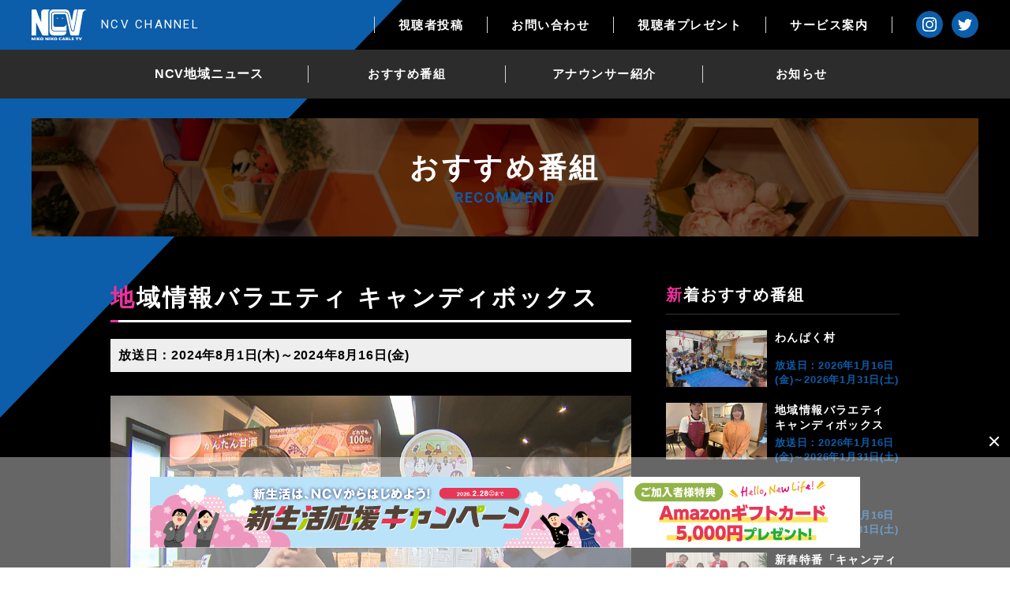

--- FILE ---
content_type: text/html; charset=UTF-8
request_url: https://ch-y.ncv.co.jp/recommend/21913/
body_size: 14230
content:
<!DOCTYPE html>
<html lang="ja">
<head>
<meta charset="UTF-8">
<meta http-equiv="X-UA-Compatible" content="IE=edge">
<meta name='robots' content='index, follow, max-image-preview:large, max-snippet:-1, max-video-preview:-1' />

	<!-- This site is optimized with the Yoast SEO plugin v26.1.1 - https://yoast.com/wordpress/plugins/seo/ -->
	<title>地域情報バラエティ キャンディボックス - NCVチャンネル ｜ ネットでニュースや地域情報｜ニューメディア米沢センター</title>
	<link rel="canonical" href="https://ch-y.ncv.co.jp/recommend/21913/" />
	<meta property="og:locale" content="ja_JP" />
	<meta property="og:type" content="article" />
	<meta property="og:title" content="地域情報バラエティ キャンディボックス - NCVチャンネル ｜ ネットでニュースや地域情報｜ニューメディア米沢センター" />
	<meta property="og:description" content="『イチ推し ＃気になるお店行ってみた』 今回は、米沢市城西にある「昭和本樽仕込み館」さんに設置している「オリジナルガチャ」をご紹介！ おたまやオリジナルキャラクターのキーホルダーや..." />
	<meta property="og:url" content="https://ch-y.ncv.co.jp/recommend/21913/" />
	<meta property="og:site_name" content="NCVチャンネル ｜ ネットでニュースや地域情報｜ニューメディア米沢センター" />
	<meta property="article:modified_time" content="2024-08-15T05:36:37+00:00" />
	<meta property="og:image" content="https://ch-y.ncv.co.jp/wp/wp-content/uploads/2024/07/b0b4402be9bd29e048f3127ce2a27e99.jpg" />
	<meta property="og:image:width" content="1920" />
	<meta property="og:image:height" content="1080" />
	<meta property="og:image:type" content="image/jpeg" />
	<meta name="twitter:card" content="summary_large_image" />
	<meta name="twitter:site" content="@ncv_yonezawa" />
	<meta name="twitter:label1" content="推定読み取り時間" />
	<meta name="twitter:data1" content="3分" />
	<script type="application/ld+json" class="yoast-schema-graph">{"@context":"https://schema.org","@graph":[{"@type":"WebPage","@id":"https://ch-y.ncv.co.jp/recommend/21913/","url":"https://ch-y.ncv.co.jp/recommend/21913/","name":"地域情報バラエティ キャンディボックス - NCVチャンネル ｜ ネットでニュースや地域情報｜ニューメディア米沢センター","isPartOf":{"@id":"https://ch-y.ncv.co.jp/#website"},"primaryImageOfPage":{"@id":"https://ch-y.ncv.co.jp/recommend/21913/#primaryimage"},"image":{"@id":"https://ch-y.ncv.co.jp/recommend/21913/#primaryimage"},"thumbnailUrl":"https://ch-y.ncv.co.jp/wp/wp-content/uploads/2024/07/b0b4402be9bd29e048f3127ce2a27e99.jpg","datePublished":"2024-07-31T01:33:30+00:00","dateModified":"2024-08-15T05:36:37+00:00","breadcrumb":{"@id":"https://ch-y.ncv.co.jp/recommend/21913/#breadcrumb"},"inLanguage":"ja","potentialAction":[{"@type":"ReadAction","target":["https://ch-y.ncv.co.jp/recommend/21913/"]}]},{"@type":"ImageObject","inLanguage":"ja","@id":"https://ch-y.ncv.co.jp/recommend/21913/#primaryimage","url":"https://ch-y.ncv.co.jp/wp/wp-content/uploads/2024/07/b0b4402be9bd29e048f3127ce2a27e99.jpg","contentUrl":"https://ch-y.ncv.co.jp/wp/wp-content/uploads/2024/07/b0b4402be9bd29e048f3127ce2a27e99.jpg","width":1920,"height":1080},{"@type":"BreadcrumbList","@id":"https://ch-y.ncv.co.jp/recommend/21913/#breadcrumb","itemListElement":[{"@type":"ListItem","position":1,"name":"ホーム","item":"https://ch-y.ncv.co.jp/"},{"@type":"ListItem","position":2,"name":"おすすめ番組","item":"https://ch-y.ncv.co.jp/recommend/"},{"@type":"ListItem","position":3,"name":"地域情報バラエティ キャンディボックス"}]},{"@type":"WebSite","@id":"https://ch-y.ncv.co.jp/#website","url":"https://ch-y.ncv.co.jp/","name":"NCVチャンネル ｜ ネットでニュースや地域情報｜ニューメディア米沢センター","description":"NCVコミュニティチャンネル","publisher":{"@id":"https://ch-y.ncv.co.jp/#organization"},"potentialAction":[{"@type":"SearchAction","target":{"@type":"EntryPoint","urlTemplate":"https://ch-y.ncv.co.jp/?s={search_term_string}"},"query-input":{"@type":"PropertyValueSpecification","valueRequired":true,"valueName":"search_term_string"}}],"inLanguage":"ja"},{"@type":"Organization","@id":"https://ch-y.ncv.co.jp/#organization","name":"NCVチャンネル ｜ ネットでニュースや地域情報｜ニューメディア米沢センター","url":"https://ch-y.ncv.co.jp/","logo":{"@type":"ImageObject","inLanguage":"ja","@id":"https://ch-y.ncv.co.jp/#/schema/logo/image/","url":"https://ch-y.ncv.co.jp/wp/wp-content/uploads/2021/04/ogp.jpg","contentUrl":"https://ch-y.ncv.co.jp/wp/wp-content/uploads/2021/04/ogp.jpg","width":1200,"height":630,"caption":"NCVチャンネル ｜ ネットでニュースや地域情報｜ニューメディア米沢センター"},"image":{"@id":"https://ch-y.ncv.co.jp/#/schema/logo/image/"},"sameAs":["https://x.com/ncv_yonezawa","https://www.instagram.com/ncv_yonezawa/?hl=ja"]}]}</script>
	<!-- / Yoast SEO plugin. -->


<link rel="alternate" title="oEmbed (JSON)" type="application/json+oembed" href="https://ch-y.ncv.co.jp/wp-json/oembed/1.0/embed?url=https%3A%2F%2Fch-y.ncv.co.jp%2Frecommend%2F21913%2F" />
<link rel="alternate" title="oEmbed (XML)" type="text/xml+oembed" href="https://ch-y.ncv.co.jp/wp-json/oembed/1.0/embed?url=https%3A%2F%2Fch-y.ncv.co.jp%2Frecommend%2F21913%2F&#038;format=xml" />
<style id='wp-img-auto-sizes-contain-inline-css' type='text/css'>
img:is([sizes=auto i],[sizes^="auto," i]){contain-intrinsic-size:3000px 1500px}
/*# sourceURL=wp-img-auto-sizes-contain-inline-css */
</style>
<style id='wp-emoji-styles-inline-css' type='text/css'>

	img.wp-smiley, img.emoji {
		display: inline !important;
		border: none !important;
		box-shadow: none !important;
		height: 1em !important;
		width: 1em !important;
		margin: 0 0.07em !important;
		vertical-align: -0.1em !important;
		background: none !important;
		padding: 0 !important;
	}
/*# sourceURL=wp-emoji-styles-inline-css */
</style>
<style id='wp-block-library-inline-css' type='text/css'>
:root{--wp-block-synced-color:#7a00df;--wp-block-synced-color--rgb:122,0,223;--wp-bound-block-color:var(--wp-block-synced-color);--wp-editor-canvas-background:#ddd;--wp-admin-theme-color:#007cba;--wp-admin-theme-color--rgb:0,124,186;--wp-admin-theme-color-darker-10:#006ba1;--wp-admin-theme-color-darker-10--rgb:0,107,160.5;--wp-admin-theme-color-darker-20:#005a87;--wp-admin-theme-color-darker-20--rgb:0,90,135;--wp-admin-border-width-focus:2px}@media (min-resolution:192dpi){:root{--wp-admin-border-width-focus:1.5px}}.wp-element-button{cursor:pointer}:root .has-very-light-gray-background-color{background-color:#eee}:root .has-very-dark-gray-background-color{background-color:#313131}:root .has-very-light-gray-color{color:#eee}:root .has-very-dark-gray-color{color:#313131}:root .has-vivid-green-cyan-to-vivid-cyan-blue-gradient-background{background:linear-gradient(135deg,#00d084,#0693e3)}:root .has-purple-crush-gradient-background{background:linear-gradient(135deg,#34e2e4,#4721fb 50%,#ab1dfe)}:root .has-hazy-dawn-gradient-background{background:linear-gradient(135deg,#faaca8,#dad0ec)}:root .has-subdued-olive-gradient-background{background:linear-gradient(135deg,#fafae1,#67a671)}:root .has-atomic-cream-gradient-background{background:linear-gradient(135deg,#fdd79a,#004a59)}:root .has-nightshade-gradient-background{background:linear-gradient(135deg,#330968,#31cdcf)}:root .has-midnight-gradient-background{background:linear-gradient(135deg,#020381,#2874fc)}:root{--wp--preset--font-size--normal:16px;--wp--preset--font-size--huge:42px}.has-regular-font-size{font-size:1em}.has-larger-font-size{font-size:2.625em}.has-normal-font-size{font-size:var(--wp--preset--font-size--normal)}.has-huge-font-size{font-size:var(--wp--preset--font-size--huge)}:root .has-text-align-center{text-align:center}:root .has-text-align-left{text-align:left}:root .has-text-align-right{text-align:right}.has-fit-text{white-space:nowrap!important}#end-resizable-editor-section{display:none}.aligncenter{clear:both}.items-justified-left{justify-content:flex-start}.items-justified-center{justify-content:center}.items-justified-right{justify-content:flex-end}.items-justified-space-between{justify-content:space-between}.screen-reader-text{word-wrap:normal!important;border:0;clip-path:inset(50%);height:1px;margin:-1px;overflow:hidden;padding:0;position:absolute;width:1px}.screen-reader-text:focus{background-color:#ddd;clip-path:none;color:#444;display:block;font-size:1em;height:auto;left:5px;line-height:normal;padding:15px 23px 14px;text-decoration:none;top:5px;width:auto;z-index:100000}html :where(.has-border-color){border-style:solid}html :where([style*=border-top-color]){border-top-style:solid}html :where([style*=border-right-color]){border-right-style:solid}html :where([style*=border-bottom-color]){border-bottom-style:solid}html :where([style*=border-left-color]){border-left-style:solid}html :where([style*=border-width]){border-style:solid}html :where([style*=border-top-width]){border-top-style:solid}html :where([style*=border-right-width]){border-right-style:solid}html :where([style*=border-bottom-width]){border-bottom-style:solid}html :where([style*=border-left-width]){border-left-style:solid}html :where(img[class*=wp-image-]){height:auto;max-width:100%}:where(figure){margin:0 0 1em}html :where(.is-position-sticky){--wp-admin--admin-bar--position-offset:var(--wp-admin--admin-bar--height,0px)}@media screen and (max-width:600px){html :where(.is-position-sticky){--wp-admin--admin-bar--position-offset:0px}}

/*# sourceURL=wp-block-library-inline-css */
</style><style id='global-styles-inline-css' type='text/css'>
:root{--wp--preset--aspect-ratio--square: 1;--wp--preset--aspect-ratio--4-3: 4/3;--wp--preset--aspect-ratio--3-4: 3/4;--wp--preset--aspect-ratio--3-2: 3/2;--wp--preset--aspect-ratio--2-3: 2/3;--wp--preset--aspect-ratio--16-9: 16/9;--wp--preset--aspect-ratio--9-16: 9/16;--wp--preset--color--black: #000000;--wp--preset--color--cyan-bluish-gray: #abb8c3;--wp--preset--color--white: #ffffff;--wp--preset--color--pale-pink: #f78da7;--wp--preset--color--vivid-red: #cf2e2e;--wp--preset--color--luminous-vivid-orange: #ff6900;--wp--preset--color--luminous-vivid-amber: #fcb900;--wp--preset--color--light-green-cyan: #7bdcb5;--wp--preset--color--vivid-green-cyan: #00d084;--wp--preset--color--pale-cyan-blue: #8ed1fc;--wp--preset--color--vivid-cyan-blue: #0693e3;--wp--preset--color--vivid-purple: #9b51e0;--wp--preset--gradient--vivid-cyan-blue-to-vivid-purple: linear-gradient(135deg,rgb(6,147,227) 0%,rgb(155,81,224) 100%);--wp--preset--gradient--light-green-cyan-to-vivid-green-cyan: linear-gradient(135deg,rgb(122,220,180) 0%,rgb(0,208,130) 100%);--wp--preset--gradient--luminous-vivid-amber-to-luminous-vivid-orange: linear-gradient(135deg,rgb(252,185,0) 0%,rgb(255,105,0) 100%);--wp--preset--gradient--luminous-vivid-orange-to-vivid-red: linear-gradient(135deg,rgb(255,105,0) 0%,rgb(207,46,46) 100%);--wp--preset--gradient--very-light-gray-to-cyan-bluish-gray: linear-gradient(135deg,rgb(238,238,238) 0%,rgb(169,184,195) 100%);--wp--preset--gradient--cool-to-warm-spectrum: linear-gradient(135deg,rgb(74,234,220) 0%,rgb(151,120,209) 20%,rgb(207,42,186) 40%,rgb(238,44,130) 60%,rgb(251,105,98) 80%,rgb(254,248,76) 100%);--wp--preset--gradient--blush-light-purple: linear-gradient(135deg,rgb(255,206,236) 0%,rgb(152,150,240) 100%);--wp--preset--gradient--blush-bordeaux: linear-gradient(135deg,rgb(254,205,165) 0%,rgb(254,45,45) 50%,rgb(107,0,62) 100%);--wp--preset--gradient--luminous-dusk: linear-gradient(135deg,rgb(255,203,112) 0%,rgb(199,81,192) 50%,rgb(65,88,208) 100%);--wp--preset--gradient--pale-ocean: linear-gradient(135deg,rgb(255,245,203) 0%,rgb(182,227,212) 50%,rgb(51,167,181) 100%);--wp--preset--gradient--electric-grass: linear-gradient(135deg,rgb(202,248,128) 0%,rgb(113,206,126) 100%);--wp--preset--gradient--midnight: linear-gradient(135deg,rgb(2,3,129) 0%,rgb(40,116,252) 100%);--wp--preset--font-size--small: 13px;--wp--preset--font-size--medium: 20px;--wp--preset--font-size--large: 36px;--wp--preset--font-size--x-large: 42px;--wp--preset--spacing--20: 0.44rem;--wp--preset--spacing--30: 0.67rem;--wp--preset--spacing--40: 1rem;--wp--preset--spacing--50: 1.5rem;--wp--preset--spacing--60: 2.25rem;--wp--preset--spacing--70: 3.38rem;--wp--preset--spacing--80: 5.06rem;--wp--preset--shadow--natural: 6px 6px 9px rgba(0, 0, 0, 0.2);--wp--preset--shadow--deep: 12px 12px 50px rgba(0, 0, 0, 0.4);--wp--preset--shadow--sharp: 6px 6px 0px rgba(0, 0, 0, 0.2);--wp--preset--shadow--outlined: 6px 6px 0px -3px rgb(255, 255, 255), 6px 6px rgb(0, 0, 0);--wp--preset--shadow--crisp: 6px 6px 0px rgb(0, 0, 0);}:where(.is-layout-flex){gap: 0.5em;}:where(.is-layout-grid){gap: 0.5em;}body .is-layout-flex{display: flex;}.is-layout-flex{flex-wrap: wrap;align-items: center;}.is-layout-flex > :is(*, div){margin: 0;}body .is-layout-grid{display: grid;}.is-layout-grid > :is(*, div){margin: 0;}:where(.wp-block-columns.is-layout-flex){gap: 2em;}:where(.wp-block-columns.is-layout-grid){gap: 2em;}:where(.wp-block-post-template.is-layout-flex){gap: 1.25em;}:where(.wp-block-post-template.is-layout-grid){gap: 1.25em;}.has-black-color{color: var(--wp--preset--color--black) !important;}.has-cyan-bluish-gray-color{color: var(--wp--preset--color--cyan-bluish-gray) !important;}.has-white-color{color: var(--wp--preset--color--white) !important;}.has-pale-pink-color{color: var(--wp--preset--color--pale-pink) !important;}.has-vivid-red-color{color: var(--wp--preset--color--vivid-red) !important;}.has-luminous-vivid-orange-color{color: var(--wp--preset--color--luminous-vivid-orange) !important;}.has-luminous-vivid-amber-color{color: var(--wp--preset--color--luminous-vivid-amber) !important;}.has-light-green-cyan-color{color: var(--wp--preset--color--light-green-cyan) !important;}.has-vivid-green-cyan-color{color: var(--wp--preset--color--vivid-green-cyan) !important;}.has-pale-cyan-blue-color{color: var(--wp--preset--color--pale-cyan-blue) !important;}.has-vivid-cyan-blue-color{color: var(--wp--preset--color--vivid-cyan-blue) !important;}.has-vivid-purple-color{color: var(--wp--preset--color--vivid-purple) !important;}.has-black-background-color{background-color: var(--wp--preset--color--black) !important;}.has-cyan-bluish-gray-background-color{background-color: var(--wp--preset--color--cyan-bluish-gray) !important;}.has-white-background-color{background-color: var(--wp--preset--color--white) !important;}.has-pale-pink-background-color{background-color: var(--wp--preset--color--pale-pink) !important;}.has-vivid-red-background-color{background-color: var(--wp--preset--color--vivid-red) !important;}.has-luminous-vivid-orange-background-color{background-color: var(--wp--preset--color--luminous-vivid-orange) !important;}.has-luminous-vivid-amber-background-color{background-color: var(--wp--preset--color--luminous-vivid-amber) !important;}.has-light-green-cyan-background-color{background-color: var(--wp--preset--color--light-green-cyan) !important;}.has-vivid-green-cyan-background-color{background-color: var(--wp--preset--color--vivid-green-cyan) !important;}.has-pale-cyan-blue-background-color{background-color: var(--wp--preset--color--pale-cyan-blue) !important;}.has-vivid-cyan-blue-background-color{background-color: var(--wp--preset--color--vivid-cyan-blue) !important;}.has-vivid-purple-background-color{background-color: var(--wp--preset--color--vivid-purple) !important;}.has-black-border-color{border-color: var(--wp--preset--color--black) !important;}.has-cyan-bluish-gray-border-color{border-color: var(--wp--preset--color--cyan-bluish-gray) !important;}.has-white-border-color{border-color: var(--wp--preset--color--white) !important;}.has-pale-pink-border-color{border-color: var(--wp--preset--color--pale-pink) !important;}.has-vivid-red-border-color{border-color: var(--wp--preset--color--vivid-red) !important;}.has-luminous-vivid-orange-border-color{border-color: var(--wp--preset--color--luminous-vivid-orange) !important;}.has-luminous-vivid-amber-border-color{border-color: var(--wp--preset--color--luminous-vivid-amber) !important;}.has-light-green-cyan-border-color{border-color: var(--wp--preset--color--light-green-cyan) !important;}.has-vivid-green-cyan-border-color{border-color: var(--wp--preset--color--vivid-green-cyan) !important;}.has-pale-cyan-blue-border-color{border-color: var(--wp--preset--color--pale-cyan-blue) !important;}.has-vivid-cyan-blue-border-color{border-color: var(--wp--preset--color--vivid-cyan-blue) !important;}.has-vivid-purple-border-color{border-color: var(--wp--preset--color--vivid-purple) !important;}.has-vivid-cyan-blue-to-vivid-purple-gradient-background{background: var(--wp--preset--gradient--vivid-cyan-blue-to-vivid-purple) !important;}.has-light-green-cyan-to-vivid-green-cyan-gradient-background{background: var(--wp--preset--gradient--light-green-cyan-to-vivid-green-cyan) !important;}.has-luminous-vivid-amber-to-luminous-vivid-orange-gradient-background{background: var(--wp--preset--gradient--luminous-vivid-amber-to-luminous-vivid-orange) !important;}.has-luminous-vivid-orange-to-vivid-red-gradient-background{background: var(--wp--preset--gradient--luminous-vivid-orange-to-vivid-red) !important;}.has-very-light-gray-to-cyan-bluish-gray-gradient-background{background: var(--wp--preset--gradient--very-light-gray-to-cyan-bluish-gray) !important;}.has-cool-to-warm-spectrum-gradient-background{background: var(--wp--preset--gradient--cool-to-warm-spectrum) !important;}.has-blush-light-purple-gradient-background{background: var(--wp--preset--gradient--blush-light-purple) !important;}.has-blush-bordeaux-gradient-background{background: var(--wp--preset--gradient--blush-bordeaux) !important;}.has-luminous-dusk-gradient-background{background: var(--wp--preset--gradient--luminous-dusk) !important;}.has-pale-ocean-gradient-background{background: var(--wp--preset--gradient--pale-ocean) !important;}.has-electric-grass-gradient-background{background: var(--wp--preset--gradient--electric-grass) !important;}.has-midnight-gradient-background{background: var(--wp--preset--gradient--midnight) !important;}.has-small-font-size{font-size: var(--wp--preset--font-size--small) !important;}.has-medium-font-size{font-size: var(--wp--preset--font-size--medium) !important;}.has-large-font-size{font-size: var(--wp--preset--font-size--large) !important;}.has-x-large-font-size{font-size: var(--wp--preset--font-size--x-large) !important;}
/*# sourceURL=global-styles-inline-css */
</style>

<style id='classic-theme-styles-inline-css' type='text/css'>
.wp-block-button__link{background-color:#32373c;border-radius:9999px;box-shadow:none;color:#fff;font-size:1.125em;padding:calc(.667em + 2px) calc(1.333em + 2px);text-decoration:none}.wp-block-file__button{background:#32373c;color:#fff}.wp-block-accordion-heading{margin:0}.wp-block-accordion-heading__toggle{background-color:inherit!important;color:inherit!important}.wp-block-accordion-heading__toggle:not(:focus-visible){outline:none}.wp-block-accordion-heading__toggle:focus,.wp-block-accordion-heading__toggle:hover{background-color:inherit!important;border:none;box-shadow:none;color:inherit;padding:var(--wp--preset--spacing--20,1em) 0;text-decoration:none}.wp-block-accordion-heading__toggle:focus-visible{outline:auto;outline-offset:0}
/*# sourceURL=https://ch-y.ncv.co.jp/wp/wp-content/plugins/gutenberg/build/styles/block-library/classic.css */
</style>
<link rel='stylesheet' id='contact-form-7-css' href='https://ch-y.ncv.co.jp/wp/wp-content/plugins/contact-form-7/includes/css/styles.css?ver=6.1.2' type='text/css' media='all' />
<link rel='stylesheet' id='theme-normalize-css' href='https://ch-y.ncv.co.jp/wp/wp-content/themes/channel_ncv/assets/css/sanitize.css?ver=6.9' type='text/css' media='all' />
<link rel='stylesheet' id='theme-common-css' href='https://ch-y.ncv.co.jp/wp/wp-content/themes/channel_ncv/assets/css/common.css?ver=6.9' type='text/css' media='all' />
<link rel='stylesheet' id='theme-css' href='https://ch-y.ncv.co.jp/wp/wp-content/themes/channel_ncv/style.css?ver=6.9' type='text/css' media='all' />
<link rel='stylesheet' id='slick-css' href='https://ch-y.ncv.co.jp/wp/wp-content/themes/channel_ncv/assets/scripts/slick/slick.css?ver=6.9' type='text/css' media='all' />
<link rel='stylesheet' id='slick-theme-css' href='https://ch-y.ncv.co.jp/wp/wp-content/themes/channel_ncv/assets/scripts/slick/slick-theme.css?ver=6.9' type='text/css' media='all' />
<link rel='stylesheet' id='iziModal-css' href='https://ch-y.ncv.co.jp/wp/wp-content/themes/channel_ncv/assets/scripts/iziModal/iziModal.css?ver=6.9' type='text/css' media='all' />
<link rel='stylesheet' id='entry-style-css' href='https://ch-y.ncv.co.jp/wp/wp-content/themes/channel_ncv/assets/css/entry.css?ver=6.9' type='text/css' media='all' />
<script type="text/javascript" src="https://ch-y.ncv.co.jp/wp/wp-includes/js/jquery/jquery.min.js?ver=3.7.1" id="jquery-core-js"></script>
<script type="text/javascript" src="https://ch-y.ncv.co.jp/wp/wp-includes/js/jquery/jquery-migrate.min.js?ver=3.4.1" id="jquery-migrate-js"></script>
<link rel="https://api.w.org/" href="https://ch-y.ncv.co.jp/wp-json/" /><link rel="alternate" title="JSON" type="application/json" href="https://ch-y.ncv.co.jp/wp-json/wp/v2/recommend/21913" /><link rel="EditURI" type="application/rsd+xml" title="RSD" href="https://ch-y.ncv.co.jp/wp/xmlrpc.php?rsd" />
<meta name="generator" content="WordPress 6.9" />
<link rel='shortlink' href='https://ch-y.ncv.co.jp/?p=21913' />
<link rel="icon" href="https://ch-y.ncv.co.jp/wp/wp-content/uploads/2021/04/cropped-favicon-32x32.png" sizes="32x32" />
<link rel="icon" href="https://ch-y.ncv.co.jp/wp/wp-content/uploads/2021/04/cropped-favicon-192x192.png" sizes="192x192" />
<link rel="apple-touch-icon" href="https://ch-y.ncv.co.jp/wp/wp-content/uploads/2021/04/cropped-favicon-180x180.png" />
<meta name="msapplication-TileImage" content="https://ch-y.ncv.co.jp/wp/wp-content/uploads/2021/04/cropped-favicon-270x270.png" />
<script>
(function($){
var pcView = 1000,
    spView = 480,
    useIPhone  = navigator.userAgent.indexOf('iPhone') > 0,
    useIPod    = navigator.userAgent.indexOf('iPod') > 0,
    useAndroid = navigator.userAgent.indexOf('Android') > 0,
    isMobile   = navigator.userAgent.indexOf('Mobile') > 0,
    view       = (useIPhone || useIPod || (useAndroid && isMobile)) ? spView : pcView;

$('meta[name="viewport"]').remove();
$('head')
  .prepend('<meta name="viewport" content="width=' + view + '">')
  .append('<style>@-ms-viewport { width: device-width; } /* windows pc (IE) - DO NOT FIX */@media screen and (max-width: ' + pcView + 'px) {@-ms-viewport { width: ' + pcView + 'px; } /* for windows tablet */}@media screen and (max-width: ' + spView + 'px) {@-ms-viewport { width: ' + pcView + 'px; } /* for windows phone */}</style>');
})(jQuery);
</script>
<link rel="preconnect" href="https://fonts.gstatic.com">
<link href="https://fonts.googleapis.com/css2?family=Roboto:ital,wght@0,400;0,500;0,700;1,400;1,500;1,700&display=swap" rel="stylesheet">
<!-- Google Tag Manager -->
<script>(function(w,d,s,l,i){w[l]=w[l]||[];w[l].push({'gtm.start':
new Date().getTime(),event:'gtm.js'});var f=d.getElementsByTagName(s)[0],
j=d.createElement(s),dl=l!='dataLayer'?'&l='+l:'';j.async=true;j.src=
'https://www.googletagmanager.com/gtm.js?id='+i+dl;f.parentNode.insertBefore(j,f);
})(window,document,'script','dataLayer','GTM-5WFGHJV');</script>
<!-- End Google Tag Manager -->
</head>

<body data-rsssl=1 class="wp-singular recommend-template-default single single-recommend postid-21913 wp-theme-channel_ncv">
<!-- Google Tag Manager (noscript) -->
<noscript><iframe src="https://www.googletagmanager.com/ns.html?id=GTM-5WFGHJV"
height="0" width="0" style="display:none;visibility:hidden"></iframe></noscript>
<!-- End Google Tag Manager (noscript) -->

<div id="wrapper">

<div id="sp-menu">
	<ul>
    <li id="menu-item-1061" class="menu-item menu-item-type-taxonomy menu-item-object-category menu-item-1061"><a href="https://ch-y.ncv.co.jp/news/">NCV地域ニュース</a></li>
<li id="menu-item-1062" class="menu-item menu-item-type-post_type_archive menu-item-object-recommend menu-item-1062"><a href="https://ch-y.ncv.co.jp/recommend/">おすすめ番組</a></li>
<li id="menu-item-1063" class="menu-item menu-item-type-post_type menu-item-object-page menu-item-1063"><a href="https://ch-y.ncv.co.jp/announcer/">アナウンサー紹介</a></li>
<li id="menu-item-1064" class="menu-item menu-item-type-post_type_archive menu-item-object-info menu-item-1064"><a href="https://ch-y.ncv.co.jp/info/">お知らせ</a></li>
<li id="menu-item-1065" class="menu-item menu-item-type-post_type menu-item-object-page menu-item-1065"><a href="https://ch-y.ncv.co.jp/form-post/">視聴者投稿</a></li>
<li id="menu-item-1066" class="menu-item menu-item-type-post_type menu-item-object-page menu-item-1066"><a href="https://ch-y.ncv.co.jp/form-present/">視聴者プレゼント</a></li>
<li id="menu-item-1067" class="menu-item menu-item-type-post_type menu-item-object-page menu-item-1067"><a href="https://ch-y.ncv.co.jp/form-contact/">お問い合わせ</a></li>
<li id="menu-item-1068" class="menu-item menu-item-type-custom menu-item-object-custom menu-item-1068"><a href="https://www.ncv.co.jp/">サービス案内</a></li>
	</ul>
</div>

<header id="header" class="h-fixed">
  <div id="h-inner-top" class="flex-between-sp">
    <div class="h-left flex-box-center">
      <div id="h-site-logo">
        <a class="flex-start-middle-sp" href="https://ch-y.ncv.co.jp/">
          <img src="https://ch-y.ncv.co.jp/wp/wp-content/themes/channel_ncv/assets/images/svg/logo_01.svg" alt="NCVチャンネル ｜ ネットでニュースや地域情報｜ニューメディア米沢センター">
          <span class="text roboto">NCV CHANNEL</span>
        </a>
      </div>
    </div>
    <div class="h-right flex-start-middle">
      <nav class="h-gnav-box pc-only">
        <ul id="menu-header-nav-top" class="flex-start"><li id="menu-item-1102" class="menu-item menu-item-type-post_type menu-item-object-page menu-item-1102"><a href="https://ch-y.ncv.co.jp/form-post/">視聴者投稿</a></li>
<li id="menu-item-1103" class="menu-item menu-item-type-post_type menu-item-object-page menu-item-1103"><a href="https://ch-y.ncv.co.jp/form-contact/">お問い合わせ</a></li>
<li id="menu-item-1101" class="menu-item menu-item-type-post_type menu-item-object-page menu-item-1101"><a href="https://ch-y.ncv.co.jp/form-present/">視聴者プレゼント</a></li>
<li id="menu-item-1104" class="menu-item menu-item-type-custom menu-item-object-custom menu-item-1104"><a href="https://www.ncv.co.jp/">サービス案内</a></li>
</ul>      </nav>
      <a class="h-service-link btn-type-a sp-only" href="https://www.ncv.co.jp/">サービス案内</a>
      <div class="sns-box floatlist pc-only">
        <a class="sns-btn img-box" href="https://www.instagram.com/ncv_yonezawa/?hl=ja">
          <img src="https://ch-y.ncv.co.jp/wp/wp-content/themes/channel_ncv/assets/images/svg/instagram_01.svg" loading="lazy" alt="instagram">
        </a>
        <a class="sns-btn img-box" href="https://twitter.com/ncv_yonezawa">
          <img src="https://ch-y.ncv.co.jp/wp/wp-content/themes/channel_ncv/assets/images/svg/twitter_01.svg" loading="lazy" alt="twitter">
        </a>
      </div>
      <div id="btn-hamburger">
        <span class="border"></span>
        <span class="border"></span>
        <span class="border"></span>
      </div>
    </div>
  </div>
  <div id="h-inner-bottom" class="pc-only">
    <div class="content-width">
      <nav>
        <ul id="menu-header-nav-bottom" class="flex-between"><li id="menu-item-978" class="menu-item menu-item-type-taxonomy menu-item-object-category menu-item-978"><a href="https://ch-y.ncv.co.jp/news/">NCV地域ニュース</a></li>
<li id="menu-item-1014" class="menu-item menu-item-type-post_type_archive menu-item-object-recommend menu-item-1014"><a href="https://ch-y.ncv.co.jp/recommend/">おすすめ番組</a></li>
<li id="menu-item-1040" class="menu-item menu-item-type-post_type menu-item-object-page menu-item-1040"><a href="https://ch-y.ncv.co.jp/announcer/">アナウンサー紹介</a></li>
<li id="menu-item-1015" class="menu-item menu-item-type-post_type_archive menu-item-object-info menu-item-1015"><a href="https://ch-y.ncv.co.jp/info/">お知らせ</a></li>
</ul>      </nav>
    </div>
  </div>
</header>

<main id="main" class="bg-black">



<div id="mv" class="triangle bg-black">
  <div id="mv-inner">
    <div class="text-box flex-box-center">
      <div id="page-ttl-box">
        <h1 id="page-ttl">おすすめ番組</h1>
        <p id="page-sub-ttl" class="roboto">RECOMMEND</p>
      </div>
    </div>
  </div>
</div>



<div id="entry-container" class="bg-black">
  <div class="entry-inner">
    <div class="content-width flex-between">

      <article id="entry-article">
                  
            <div id="entry-meta-box">
              <h1 class="entry-ttl ttl-type-sec">地域情報バラエティ キャンディボックス</h1>
              <div class="post-cats flex-start-sp">
                                              </div>
                            <p class="cast-schedule">放送日：2024年8月1日(木)～2024年8月16日(金)</p>
                          </div>

                                    <div class="thumb-box img-box">
              <img src="https://ch-y.ncv.co.jp/wp/wp-content/uploads/2024/07/b0b4402be9bd29e048f3127ce2a27e99.jpg" alt="地域情報バラエティ キャンディボックス">
            </div>
            
            
            <section class="entry-content">
              <h3><span style="color: #ff99cc;">『イチ推し ＃気になるお店行ってみた』</span></h3>
<p>今回は、米沢市城西にある「<strong>昭和本樽仕込み館</strong>」さんに設置している「<strong>オリジナルガチャ</strong>」をご紹介！</p>
<p>おたまやオリジナルキャラクターのキーホルダーや超お買い得な商品のプレゼント券などが当たるガチャに菜央ちゃんが挑戦！</p>
<p><img fetchpriority="high" decoding="async" class="alignnone size-full wp-image-21923" src="https://ch-y.ncv.co.jp/wp/wp-content/uploads/2024/07/011def00cc4561229e67cebe7950074d.jpg" alt="" width="1920" height="1080" srcset="https://ch-y.ncv.co.jp/wp/wp-content/uploads/2024/07/011def00cc4561229e67cebe7950074d.jpg 1920w, https://ch-y.ncv.co.jp/wp/wp-content/uploads/2024/07/011def00cc4561229e67cebe7950074d-768x432.jpg 768w, https://ch-y.ncv.co.jp/wp/wp-content/uploads/2024/07/011def00cc4561229e67cebe7950074d-1536x864.jpg 1536w" sizes="(max-width: 1920px) 100vw, 1920px" /></p>
<p><img decoding="async" class="alignnone size-full wp-image-21924" src="https://ch-y.ncv.co.jp/wp/wp-content/uploads/2024/07/41c05dfa176157cd0ab7a59af5411a6b.jpg" alt="" width="1920" height="1080" srcset="https://ch-y.ncv.co.jp/wp/wp-content/uploads/2024/07/41c05dfa176157cd0ab7a59af5411a6b.jpg 1920w, https://ch-y.ncv.co.jp/wp/wp-content/uploads/2024/07/41c05dfa176157cd0ab7a59af5411a6b-768x432.jpg 768w, https://ch-y.ncv.co.jp/wp/wp-content/uploads/2024/07/41c05dfa176157cd0ab7a59af5411a6b-1536x864.jpg 1536w" sizes="(max-width: 1920px) 100vw, 1920px" /></p>
<h3><span style="color: #ffcc99;">『タカティズム』</span></h3>
<p>今回は、米沢市門東町に今年６月にオープンした「<strong>米沢炭火焼肉　兜</strong>」さんをご紹介！</p>
<p>リーズナブルに最高等級A5ランクの米沢牛や山形牛が楽しめる絶品焼肉に、たかてぃのお酒もすすみます！</p>
<p><img decoding="async" class="alignnone size-full wp-image-21919" src="https://ch-y.ncv.co.jp/wp/wp-content/uploads/2024/07/e327feb2a42498619f8d41a3741420d8.jpg" alt="" width="1920" height="1080" srcset="https://ch-y.ncv.co.jp/wp/wp-content/uploads/2024/07/e327feb2a42498619f8d41a3741420d8.jpg 1920w, https://ch-y.ncv.co.jp/wp/wp-content/uploads/2024/07/e327feb2a42498619f8d41a3741420d8-768x432.jpg 768w, https://ch-y.ncv.co.jp/wp/wp-content/uploads/2024/07/e327feb2a42498619f8d41a3741420d8-1536x864.jpg 1536w" sizes="(max-width: 1920px) 100vw, 1920px" /></p>
<p><img loading="lazy" decoding="async" class="alignnone size-full wp-image-21917" src="https://ch-y.ncv.co.jp/wp/wp-content/uploads/2024/07/e233dbcd7ce99fc959e7d3dcf013a1f4.jpg" alt="" width="1920" height="1080" srcset="https://ch-y.ncv.co.jp/wp/wp-content/uploads/2024/07/e233dbcd7ce99fc959e7d3dcf013a1f4.jpg 1920w, https://ch-y.ncv.co.jp/wp/wp-content/uploads/2024/07/e233dbcd7ce99fc959e7d3dcf013a1f4-768x432.jpg 768w, https://ch-y.ncv.co.jp/wp/wp-content/uploads/2024/07/e233dbcd7ce99fc959e7d3dcf013a1f4-1536x864.jpg 1536w" sizes="auto, (max-width: 1920px) 100vw, 1920px" /></p>
<h3><span style="color: #cc99ff;">『Candy　Home』</span></h3>
<p>今回は、株式会社WISHHOUSEさんが米沢市中田町に初めて建てた「<strong>モデルハウス兼新築建売住宅</strong>」をご紹介します。</p>
<p><img loading="lazy" decoding="async" class="alignnone size-full wp-image-21915" src="https://ch-y.ncv.co.jp/wp/wp-content/uploads/2024/07/WISHHOUSE-Still0728_00012.jpg" alt="" width="1920" height="1080" srcset="https://ch-y.ncv.co.jp/wp/wp-content/uploads/2024/07/WISHHOUSE-Still0728_00012.jpg 1920w, https://ch-y.ncv.co.jp/wp/wp-content/uploads/2024/07/WISHHOUSE-Still0728_00012-768x432.jpg 768w, https://ch-y.ncv.co.jp/wp/wp-content/uploads/2024/07/WISHHOUSE-Still0728_00012-1536x864.jpg 1536w" sizes="auto, (max-width: 1920px) 100vw, 1920px" /></p>
<p>&nbsp;</p>
<p>⇩今回ご協力いただいたお店はこちら⇩</p>
<h4>【昭和本樽仕込み館】</h4>
<p><img loading="lazy" decoding="async" class="alignnone size-full wp-image-21921" src="https://ch-y.ncv.co.jp/wp/wp-content/uploads/2024/07/33cd6d2098b90924c6a2c3dde8c9d0ee.jpg" alt="" width="1920" height="1080" srcset="https://ch-y.ncv.co.jp/wp/wp-content/uploads/2024/07/33cd6d2098b90924c6a2c3dde8c9d0ee.jpg 1920w, https://ch-y.ncv.co.jp/wp/wp-content/uploads/2024/07/33cd6d2098b90924c6a2c3dde8c9d0ee-768x432.jpg 768w, https://ch-y.ncv.co.jp/wp/wp-content/uploads/2024/07/33cd6d2098b90924c6a2c3dde8c9d0ee-1536x864.jpg 1536w" sizes="auto, (max-width: 1920px) 100vw, 1920px" /></p>
<p>住所：米沢市城西４丁目7－33</p>
<p>営業時間：平日…9:00～18:00 / 土日…9:00～17:00</p>
<p>定休日：毎週水曜</p>
<p>電話番号：0238-23-1850</p>
<h4>【米沢炭火焼肉　兜】</h4>
<p><img loading="lazy" decoding="async" class="alignnone size-full wp-image-21916" src="https://ch-y.ncv.co.jp/wp/wp-content/uploads/2024/07/355caefc8c596f51afecf39de711a744.jpg" alt="" width="1920" height="1080" srcset="https://ch-y.ncv.co.jp/wp/wp-content/uploads/2024/07/355caefc8c596f51afecf39de711a744.jpg 1920w, https://ch-y.ncv.co.jp/wp/wp-content/uploads/2024/07/355caefc8c596f51afecf39de711a744-768x432.jpg 768w, https://ch-y.ncv.co.jp/wp/wp-content/uploads/2024/07/355caefc8c596f51afecf39de711a744-1536x864.jpg 1536w" sizes="auto, (max-width: 1920px) 100vw, 1920px" /></p>
<p>住所：米沢市門東町３丁目1－46</p>
<p>営業時間：17:00～22:00</p>
<p>定休日：不定休</p>
<p>電話番号：0238-33-0500</p>
<p>&nbsp;</p>
<h3>放送日程(変更となる場合があります)</h3>
<p>木曜日 6:30～、14：00～など</p>
<p>この他、金曜日 18:30～　土曜日 12:30～など</p>
<p>詳しくは番組ガイドをご確認ください。</p>
<p>8月号番組ガイドはNCVチャンネル内、番組表PDFをご確認ください。</p>
            </section>

            
            <div id="entry-share-btn" class="table">
              <div class="share-head share-btn roboto cell">SHARE</div>
              <div class="share-twitter share-btn cell">
                <a href="javascript:window.open('http://twitter.com/share?text='+encodeURIComponent(document.title)+'&url='+encodeURIComponent(location.href),'sharewindow','width=550, height=450, personalbar=0, toolbar=0, scrollbars=1, resizable=!');">
                  <img src="https://ch-y.ncv.co.jp/wp/wp-content/themes/channel_ncv/assets/images/svg/twitter_icon_01.svg" alt="twitter">
                </a>
              </div>
              <div class="share-facebook share-btn cell">
                <a href="javascript:window.open('http://www.facebook.com/sharer.php?u='+encodeURIComponent(location.href),'sharewindow','width=550, height=450, personalbar=0, toolbar=0, scrollbars=1, resizable=!');">
                  <img src="https://ch-y.ncv.co.jp/wp/wp-content/themes/channel_ncv/assets/images/svg/facebook_icon_01.svg" alt="facebook">
                </a>
              </div>
              <div class="share-line share-btn cell">
                <a href="http://line.me/R/msg//text?ch-y.testworks.pw/">
                  <img src="https://ch-y.ncv.co.jp/wp/wp-content/themes/channel_ncv/assets/images/png/line_icon_01.png" alt="LINE">
                </a>
              </div>
            </div>

                  
                <div id="adjacent-news-box" class="flex-between">
          <div id="prev-news" class="adjacent-news">
                        <a href="https://ch-y.ncv.co.jp/recommend/21854/" class="adjacent-news-inner flex-start-sp">
              <h2 class="ttl">
                みんなの世界              </h2>
            </a>
                      </div>

          <div id="next-news" class="adjacent-news">
                        <a href="https://ch-y.ncv.co.jp/recommend/21867/" class="adjacent-news-inner flex-start-sp">
              <h2 class="ttl">
                わんぱく村              </h2>
            </a>
                      </div>
        </div>

      </article>
      <aside id="entry-sidebar">
      <div id="sidebar-news-box">
  <h2 class="sidebar-head ttl-type-a">新着おすすめ番組</h2>
  <ul id="sidebar-news-list">
                      <li class="sidebar-news-item flex-start-sp">
          <div class="post-thumb img-box">
            <a class="img-box" href="https://ch-y.ncv.co.jp/recommend/26652/">
                            <img class="ofi" src="https://ch-y.ncv.co.jp/wp/wp-content/uploads/2026/01/Still0113_00001.png" alt="わんぱく村">
            </a>
          </div>
          <div class="post-info flex-between">
            <div class="post-ttl">
              <a href="https://ch-y.ncv.co.jp/recommend/26652/">わんぱく村</a>
            </div>
                          <p class="cast-schedule">放送日：2026年1月16日(金)～2026年1月31日(土)</p>
                      </div>
        </li>
              <li class="sidebar-news-item flex-start-sp">
          <div class="post-thumb img-box">
            <a class="img-box" href="https://ch-y.ncv.co.jp/recommend/26598/">
                            <img class="ofi" src="https://ch-y.ncv.co.jp/wp/wp-content/uploads/2026/01/IMG_2911.jpeg" alt="地域情報バラエティ キャンディボックス">
            </a>
          </div>
          <div class="post-info flex-between">
            <div class="post-ttl">
              <a href="https://ch-y.ncv.co.jp/recommend/26598/">地域情報バラエティ キャンディボックス</a>
            </div>
                          <p class="cast-schedule">放送日：2026年1月16日(金)～2026年1月31日(土)</p>
                      </div>
        </li>
              <li class="sidebar-news-item flex-start-sp">
          <div class="post-thumb img-box">
            <a class="img-box" href="https://ch-y.ncv.co.jp/recommend/26597/">
                            <img class="ofi" src="https://ch-y.ncv.co.jp/wp/wp-content/uploads/2026/01/Clip0762_00052824.jpg" alt="みんなの世界">
            </a>
          </div>
          <div class="post-info flex-between">
            <div class="post-ttl">
              <a href="https://ch-y.ncv.co.jp/recommend/26597/">みんなの世界</a>
            </div>
                          <p class="cast-schedule">放送日：2026年1月16日(金)～2026年1月31日(土)</p>
                      </div>
        </li>
              <li class="sidebar-news-item flex-start-sp">
          <div class="post-thumb img-box">
            <a class="img-box" href="https://ch-y.ncv.co.jp/recommend/26447/">
                            <img class="ofi" src="https://ch-y.ncv.co.jp/wp/wp-content/uploads/2025/12/4654c11ccdb413a3b41fa31eeca88138.jpeg" alt="新春特番「キャンディボックス×オキタマソラシド♪～お年玉企画～」">
            </a>
          </div>
          <div class="post-info flex-between">
            <div class="post-ttl">
              <a href="https://ch-y.ncv.co.jp/recommend/26447/">新春特番「キャンディボックス×オキタマソラシド♪～お年玉企画～」</a>
            </div>
                          <p class="cast-schedule">放送日：2026年1月1日(木)～2026年1月4日(日)</p>
                      </div>
        </li>
              <li class="sidebar-news-item flex-start-sp">
          <div class="post-thumb img-box">
            <a class="img-box" href="https://ch-y.ncv.co.jp/recommend/26531/">
                            <img class="ofi" src="https://ch-y.ncv.co.jp/wp/wp-content/uploads/2025/12/b9af7fb60c41c93eb0e1aef1d69f7365.jpg" alt="９ｃｈタイムカプセル">
            </a>
          </div>
          <div class="post-info flex-between">
            <div class="post-ttl">
              <a href="https://ch-y.ncv.co.jp/recommend/26531/">９ｃｈタイムカプセル</a>
            </div>
                          <p class="cast-schedule">放送日：2026年1月1日(木)～2026年1月31日(土)</p>
                      </div>
        </li>
            </ul>
</div>
<div id="sidebar-cat-box">
  <h2 class="sidebar-head ttl-type-a">カテゴリー</h2>
  <ul id="sidebar-cat-list">
      </ul>
</div>
  </aside>    </div>
  </div>
</div>


<section id="bnr-link-sec" class="section bg-white">
  <div class="sec-inner">
    <div class="content-width">
      <div class="content-box">
                          <ul class="bnr-list flex-center">
                                        <li class="bnr-list-item">
                <a href="https://ch-y.ncv.co.jp/archive/"><img class="ofi" src="https://ch-y.ncv.co.jp/wp/wp-content/uploads/2021/04/567bcfbefafeae8c77441f8e6e9f9bc8.png" alt="https://ch-y.ncv.co.jp/archive/"></a>
              </li>
                                        <li class="bnr-list-item">
                <a href="https://fm834.jp/"><img class="ofi" src="https://ch-y.ncv.co.jp/wp/wp-content/uploads/2021/04/okitamago.png" alt="https://fm834.jp/"></a>
              </li>
                                        <li class="bnr-list-item">
                <a href="https://www.ncv.co.jp/special/montelink/"><img class="ofi" src="https://ch-y.ncv.co.jp/wp/wp-content/uploads/2021/04/montelink.png" alt="https://www.ncv.co.jp/special/montelink/"></a>
              </li>
                      </ul>
              </div>
    </div>
  </div>
</section>

<section id="contact-link-sec" class="section triangle bg-black">
  <div class="sec-inner">
    <div class="content-width">
      <div class="sec-ttl-box">
        <h2 class="sec-ttl ttl-type-sec">NCVでは、視聴者さまからの情報を募集しています！</h2>
      </div>
      <div class="content-box">
        <div class="text">
NCVでは、「もっと身近に」「より新鮮な情報」をお届けすることをモットーに、皆様からの身近な情報、スクープ動画、イベントの情報などたくさんの情報をお待ちしております。<br>
ご自宅のペットやめずらしい野菜など、なんでも結構です。どしどしお送りください。
        </div>
        <div class="btn-box flex-start">
          <a href="https://ch-y.ncv.co.jp/form-post/" class="btn btn-type-a btn-size-m">投稿フォームはこちら</a>
          <a href="https://ch-y.ncv.co.jp/form-contact/" class="btn btn-type-a btn-size-m">お問い合わせはこちら</a>
        </div>
      </div>
    </div>
  </div>
</section>

<section id="center-link-sec" class="section bg-white">
  <div class="sec-inner">
    <div class="content-width">
      <div class="content-box">
        <a class="center-link" href="https://www.ncv.co.jp/yonezawa/">
          <img src="https://ch-y.ncv.co.jp/wp/wp-content/themes/channel_ncv/assets/images/png/bnr_01.png" alt="米沢センター公式ページはこちら">
        </a>
      </div>
    </div>
  </div>
</section>

</main>

<footer id="footer">
  <div id="to-top" class="pc-only">
    <a href="#" class="smooth-scroll roboto"><span>PAGE<br>TOP</span></a>
  </div>
  <div id="footer-nav-area" class="pc-only">
    <div class="footer-nav-inner">
      <div class="content-width">
        <ul id="menu-footer-top-nav" class="flex-between"><li id="menu-item-1017" class="menu-item menu-item-type-taxonomy menu-item-object-category menu-item-1017"><a href="https://ch-y.ncv.co.jp/news/">NCV地域ニュース</a></li>
<li id="menu-item-1016" class="menu-item menu-item-type-post_type_archive menu-item-object-recommend menu-item-1016"><a href="https://ch-y.ncv.co.jp/recommend/">おすすめ番組</a></li>
<li id="menu-item-1039" class="menu-item menu-item-type-post_type menu-item-object-page menu-item-1039"><a href="https://ch-y.ncv.co.jp/announcer/">アナウンサー紹介</a></li>
<li id="menu-item-1018" class="menu-item menu-item-type-post_type_archive menu-item-object-info menu-item-1018"><a href="https://ch-y.ncv.co.jp/info/">お知らせ</a></li>
</ul>      </div>
    </div>
  </div>
  <div id="footer-content">
    <div class="content-width flex-between-sp">
      <div class="company-area">
        <h2 class="logo-box">
          <a href="https://ch-y.ncv.co.jp/">
            <img src="https://ch-y.ncv.co.jp/wp/wp-content/themes/channel_ncv/assets/images/svg/logo_w_01.svg" alt="NCV ニコニコケーブルテレビ">
          </a>
        </h2>
        <div class="sns-box flex-center-sp">
          <a class="sns-btn" href="https://www.instagram.com/ncv_yonezawa/?hl=ja"><img src="https://ch-y.ncv.co.jp/wp/wp-content/themes/channel_ncv/assets/images/svg/instagram_w_01.svg" alt="instagram"></a>
          <a class="sns-btn" href="https://twitter.com/ncv_yonezawa"><img src="https://ch-y.ncv.co.jp/wp/wp-content/themes/channel_ncv/assets/images/svg/twitter_w_01.svg" alt="twitter"></a>
        </div>
        <div class="menu-item pc-only">
          <a href="https://www.ncv.co.jp/yonezawa/">NCV米沢センター</a>
        </div>
      </div>
      <div class="cat-area">
                        <div class="post-cat-box">
          <h3 class="post-cat-ttl">NCV地域ニュース</h3>
          <div class="post-cats flex-start-sp">
                                        <a
                class="post-cat"
                href="https://ch-y.ncv.co.jp/news/%e7%b1%b3%e6%b2%a2%e5%b8%82/"
                style="color:#00f7e6; border: solid 1px #00f7e6;"
              >
                米沢市              </a>
                                        <a
                class="post-cat"
                href="https://ch-y.ncv.co.jp/news/%e5%8d%97%e9%99%bd%e5%b8%82-news/"
                style="color:#dd9933; border: solid 1px #dd9933;"
              >
                南陽市              </a>
                                        <a
                class="post-cat"
                href="https://ch-y.ncv.co.jp/news/%e5%8d%97%e9%99%bd%e5%b8%82/"
                style="color:#15a801; border: solid 1px #15a801;"
              >
                高畠町              </a>
                                        <a
                class="post-cat"
                href="https://ch-y.ncv.co.jp/news/%e5%b7%9d%e8%a5%bf%e7%94%ba/"
                style="color:#d326e2; border: solid 1px #d326e2;"
              >
                川西町              </a>
                                        <a
                class="post-cat"
                href="https://ch-y.ncv.co.jp/news/%e5%ad%a3%e7%af%80-news/"
                style="color:#2c90e8; border: solid 1px #2c90e8;"
              >
                季節              </a>
                                        <a
                class="post-cat"
                href="https://ch-y.ncv.co.jp/news/%e6%96%87%e5%8c%96/"
                style="color:#f27618; border: solid 1px #f27618;"
              >
                文化              </a>
                                        <a
                class="post-cat"
                href="https://ch-y.ncv.co.jp/news/school/"
                style="color:#47e581; border: solid 1px #47e581;"
              >
                学校              </a>
                                        <a
                class="post-cat"
                href="https://ch-y.ncv.co.jp/news/ceremony/"
                style="color:#a746ce; border: solid 1px #a746ce;"
              >
                式典              </a>
                                        <a
                class="post-cat"
                href="https://ch-y.ncv.co.jp/news/administration/"
                style="color:#ffffff; border: solid 1px #ffffff;"
              >
                行政              </a>
                                        <a
                class="post-cat"
                href="https://ch-y.ncv.co.jp/news/community-channel-news/"
                style="color:#ee76f2; border: solid 1px #ee76f2;"
              >
                動画              </a>
                                        <a
                class="post-cat"
                href="https://ch-y.ncv.co.jp/news/event/"
                style="color:#b0d81e; border: solid 1px #b0d81e;"
              >
                イベント              </a>
                                        <a
                class="post-cat"
                href="https://ch-y.ncv.co.jp/news/sports/"
                style="color:#eeee22; border: solid 1px #eeee22;"
              >
                スポーツ              </a>
                                        <a
                class="post-cat"
                href="https://ch-y.ncv.co.jp/news/emergency/"
                style="color:#dd3333; border: solid 1px #dd3333;"
              >
                緊急速報              </a>
                                        <a
                class="post-cat"
                href="https://ch-y.ncv.co.jp/news/local/"
                style="color:#27e206; border: solid 1px #27e206;"
              >
                地域情報              </a>
                      </div>
        </div>
                      </div>
      <div class="menu-area">
        <ul id="menu-footer-nav-pc" class="footer-nav pc-only"><li id="menu-item-1118" class="menu-item menu-item-type-post_type menu-item-object-page menu-item-1118"><a href="https://ch-y.ncv.co.jp/cm/">CM広告案内</a></li>
<li id="menu-item-1105" class="menu-item menu-item-type-custom menu-item-object-custom menu-item-1105"><a href="https://www.ncv.co.jp/state/area/yonezawa/">メンテナンス・障害情報</a></li>
<li id="menu-item-10568" class="menu-item menu-item-type-post_type_archive menu-item-object-archive menu-item-10568"><a href="https://ch-y.ncv.co.jp/archive/">NCVアーカイブ</a></li>
<li id="menu-item-1106" class="menu-item menu-item-type-post_type menu-item-object-page menu-item-1106"><a href="https://ch-y.ncv.co.jp/form-contact/">お問い合わせ</a></li>
<li id="menu-item-1109" class="menu-item menu-item-type-post_type menu-item-object-page menu-item-1109"><a href="https://ch-y.ncv.co.jp/form-post/">視聴者投稿</a></li>
<li id="menu-item-1110" class="menu-item menu-item-type-post_type menu-item-object-page menu-item-1110"><a href="https://ch-y.ncv.co.jp/form-present/">プレゼント応募</a></li>
</ul>        <ul id="menu-footer-nav-sp" class="footer-nav sp-only"><li id="menu-item-1119" class="menu-item menu-item-type-post_type menu-item-object-page menu-item-1119"><a href="https://ch-y.ncv.co.jp/cm/">CM広告案内</a></li>
<li id="menu-item-1114" class="menu-item menu-item-type-custom menu-item-object-custom menu-item-1114"><a href="https://www.ncv.co.jp/state/area/yonezawa/">メンテナンス・障害情報</a></li>
<li id="menu-item-10567" class="menu-item menu-item-type-post_type_archive menu-item-object-archive menu-item-10567"><a href="https://ch-y.ncv.co.jp/archive/">NCVアーカイブ</a></li>
<li id="menu-item-1113" class="menu-item menu-item-type-post_type menu-item-object-page menu-item-1113"><a href="https://ch-y.ncv.co.jp/form-contact/">お問い合わせ</a></li>
<li id="menu-item-1112" class="menu-item menu-item-type-post_type menu-item-object-page menu-item-1112"><a href="https://ch-y.ncv.co.jp/form-post/">視聴者投稿</a></li>
<li id="menu-item-1111" class="menu-item menu-item-type-post_type menu-item-object-page menu-item-1111"><a href="https://ch-y.ncv.co.jp/form-present/">プレゼント応募</a></li>
<li id="menu-item-1115" class="menu-item menu-item-type-custom menu-item-object-custom menu-item-1115"><a href="https://www.ncv.co.jp/yonezawa/">NCV米沢センター</a></li>
</ul>      </div>
    </div>
  </div>
    <div id="copyright" class="bg-black">
    <div class="content-width flex-between-middle">
      <div class="menu-item-box flex-start-middle-sp">
        <div class="menu-item">
          <a href="https://ch-y.ncv.co.jp/privacy-policy/">
            プライバシーポリシー
          </a>
        </div>
                      </div>
      <p class="text">&copy; 株式会社ニューメディア All rights reserved.</p>
    </div>
  </div>
</footer>

<div class="campaign-banner-base">
	<div id="campaign-banner-close"></div>
	<div class="campaign-banner-image img-box">
		<a class="anchor" href="https://www.ncv.co.jp/special/new_life_2026/"><img src="https://ch-y.ncv.co.jp/wp/wp-content/uploads/2025/12/d13b064760dfe356a2d97ce4936825a2.png" alt=""></a>
	</div>
</div>
<script>
jQuery(function($){
	$('#campaign-banner-close').on('click', function(){
		$('.campaign-banner-base').addClass('disabled');
	});
});
</script>


</div>
<script type="speculationrules">
{"prefetch":[{"source":"document","where":{"and":[{"href_matches":"/*"},{"not":{"href_matches":["/wp/wp-*.php","/wp/wp-admin/*","/wp/wp-content/uploads/*","/wp/wp-content/*","/wp/wp-content/plugins/*","/wp/wp-content/themes/channel_ncv/*","/*\\?(.+)"]}},{"not":{"selector_matches":"a[rel~=\"nofollow\"]"}},{"not":{"selector_matches":".no-prefetch, .no-prefetch a"}}]},"eagerness":"conservative"}]}
</script>
<script type="text/javascript" src="https://ch-y.ncv.co.jp/wp/wp-content/plugins/gutenberg/build/scripts/hooks/index.min.js?ver=1765975716208" id="wp-hooks-js"></script>
<script type="text/javascript" src="https://ch-y.ncv.co.jp/wp/wp-content/plugins/gutenberg/build/scripts/i18n/index.min.js?ver=1765975718652" id="wp-i18n-js"></script>
<script type="text/javascript" id="wp-i18n-js-after">
/* <![CDATA[ */
wp.i18n.setLocaleData( { 'text direction\u0004ltr': [ 'ltr' ] } );
//# sourceURL=wp-i18n-js-after
/* ]]> */
</script>
<script type="text/javascript" src="https://ch-y.ncv.co.jp/wp/wp-content/plugins/contact-form-7/includes/swv/js/index.js?ver=6.1.2" id="swv-js"></script>
<script type="text/javascript" id="contact-form-7-js-translations">
/* <![CDATA[ */
( function( domain, translations ) {
	var localeData = translations.locale_data[ domain ] || translations.locale_data.messages;
	localeData[""].domain = domain;
	wp.i18n.setLocaleData( localeData, domain );
} )( "contact-form-7", {"translation-revision-date":"2025-09-30 07:44:19+0000","generator":"GlotPress\/4.0.1","domain":"messages","locale_data":{"messages":{"":{"domain":"messages","plural-forms":"nplurals=1; plural=0;","lang":"ja_JP"},"This contact form is placed in the wrong place.":["\u3053\u306e\u30b3\u30f3\u30bf\u30af\u30c8\u30d5\u30a9\u30fc\u30e0\u306f\u9593\u9055\u3063\u305f\u4f4d\u7f6e\u306b\u7f6e\u304b\u308c\u3066\u3044\u307e\u3059\u3002"],"Error:":["\u30a8\u30e9\u30fc:"]}},"comment":{"reference":"includes\/js\/index.js"}} );
//# sourceURL=contact-form-7-js-translations
/* ]]> */
</script>
<script type="text/javascript" id="contact-form-7-js-before">
/* <![CDATA[ */
var wpcf7 = {
    "api": {
        "root": "https:\/\/ch-y.ncv.co.jp\/wp-json\/",
        "namespace": "contact-form-7\/v1"
    }
};
//# sourceURL=contact-form-7-js-before
/* ]]> */
</script>
<script type="text/javascript" src="https://ch-y.ncv.co.jp/wp/wp-content/plugins/contact-form-7/includes/js/index.js?ver=6.1.2" id="contact-form-7-js"></script>
<script type="text/javascript" src="https://ch-y.ncv.co.jp/wp/wp-content/themes/channel_ncv/assets/scripts/jquery.matchHeight-min.js?ver=6.9" id="jquery.matchHeight-min.js-js"></script>
<script type="text/javascript" src="https://ch-y.ncv.co.jp/wp/wp-content/themes/channel_ncv/assets/scripts/ofi.min.js?ver=6.9" id="ofi.min.js-js"></script>
<script type="text/javascript" src="https://ch-y.ncv.co.jp/wp/wp-content/themes/channel_ncv/assets/scripts/slick/slick.js?ver=6.9" id="slick.js-js"></script>
<script type="text/javascript" src="https://ch-y.ncv.co.jp/wp/wp-content/themes/channel_ncv/assets/scripts/iziModal/iziModal.min.js?ver=6.9" id="iziModal.js-js"></script>
<script type="text/javascript" src="https://ch-y.ncv.co.jp/wp/wp-content/themes/channel_ncv/assets/scripts/myscripts.js?ver=6.9" id="myscripts.js-js"></script>
<script id="wp-emoji-settings" type="application/json">
{"baseUrl":"https://s.w.org/images/core/emoji/17.0.2/72x72/","ext":".png","svgUrl":"https://s.w.org/images/core/emoji/17.0.2/svg/","svgExt":".svg","source":{"concatemoji":"https://ch-y.ncv.co.jp/wp/wp-includes/js/wp-emoji-release.min.js?ver=6.9"}}
</script>
<script type="module">
/* <![CDATA[ */
/*! This file is auto-generated */
const a=JSON.parse(document.getElementById("wp-emoji-settings").textContent),o=(window._wpemojiSettings=a,"wpEmojiSettingsSupports"),s=["flag","emoji"];function i(e){try{var t={supportTests:e,timestamp:(new Date).valueOf()};sessionStorage.setItem(o,JSON.stringify(t))}catch(e){}}function c(e,t,n){e.clearRect(0,0,e.canvas.width,e.canvas.height),e.fillText(t,0,0);t=new Uint32Array(e.getImageData(0,0,e.canvas.width,e.canvas.height).data);e.clearRect(0,0,e.canvas.width,e.canvas.height),e.fillText(n,0,0);const a=new Uint32Array(e.getImageData(0,0,e.canvas.width,e.canvas.height).data);return t.every((e,t)=>e===a[t])}function p(e,t){e.clearRect(0,0,e.canvas.width,e.canvas.height),e.fillText(t,0,0);var n=e.getImageData(16,16,1,1);for(let e=0;e<n.data.length;e++)if(0!==n.data[e])return!1;return!0}function u(e,t,n,a){switch(t){case"flag":return n(e,"\ud83c\udff3\ufe0f\u200d\u26a7\ufe0f","\ud83c\udff3\ufe0f\u200b\u26a7\ufe0f")?!1:!n(e,"\ud83c\udde8\ud83c\uddf6","\ud83c\udde8\u200b\ud83c\uddf6")&&!n(e,"\ud83c\udff4\udb40\udc67\udb40\udc62\udb40\udc65\udb40\udc6e\udb40\udc67\udb40\udc7f","\ud83c\udff4\u200b\udb40\udc67\u200b\udb40\udc62\u200b\udb40\udc65\u200b\udb40\udc6e\u200b\udb40\udc67\u200b\udb40\udc7f");case"emoji":return!a(e,"\ud83e\u1fac8")}return!1}function f(e,t,n,a){let r;const o=(r="undefined"!=typeof WorkerGlobalScope&&self instanceof WorkerGlobalScope?new OffscreenCanvas(300,150):document.createElement("canvas")).getContext("2d",{willReadFrequently:!0}),s=(o.textBaseline="top",o.font="600 32px Arial",{});return e.forEach(e=>{s[e]=t(o,e,n,a)}),s}function r(e){var t=document.createElement("script");t.src=e,t.defer=!0,document.head.appendChild(t)}a.supports={everything:!0,everythingExceptFlag:!0},new Promise(t=>{let n=function(){try{var e=JSON.parse(sessionStorage.getItem(o));if("object"==typeof e&&"number"==typeof e.timestamp&&(new Date).valueOf()<e.timestamp+604800&&"object"==typeof e.supportTests)return e.supportTests}catch(e){}return null}();if(!n){if("undefined"!=typeof Worker&&"undefined"!=typeof OffscreenCanvas&&"undefined"!=typeof URL&&URL.createObjectURL&&"undefined"!=typeof Blob)try{var e="postMessage("+f.toString()+"("+[JSON.stringify(s),u.toString(),c.toString(),p.toString()].join(",")+"));",a=new Blob([e],{type:"text/javascript"});const r=new Worker(URL.createObjectURL(a),{name:"wpTestEmojiSupports"});return void(r.onmessage=e=>{i(n=e.data),r.terminate(),t(n)})}catch(e){}i(n=f(s,u,c,p))}t(n)}).then(e=>{for(const n in e)a.supports[n]=e[n],a.supports.everything=a.supports.everything&&a.supports[n],"flag"!==n&&(a.supports.everythingExceptFlag=a.supports.everythingExceptFlag&&a.supports[n]);var t;a.supports.everythingExceptFlag=a.supports.everythingExceptFlag&&!a.supports.flag,a.supports.everything||((t=a.source||{}).concatemoji?r(t.concatemoji):t.wpemoji&&t.twemoji&&(r(t.twemoji),r(t.wpemoji)))});
//# sourceURL=https://ch-y.ncv.co.jp/wp/wp-includes/js/wp-emoji-loader.min.js
/* ]]> */
</script>
</body>
</html>

--- FILE ---
content_type: text/css
request_url: https://ch-y.ncv.co.jp/wp/wp-content/themes/channel_ncv/assets/css/entry.css?ver=6.9
body_size: 2580
content:
/* ============================
	single post
============================ */

.entry-inner {
	padding: 60px 0;
}

#entry-article {
	box-sizing: border-box;
	width: 68%;
	padding: 0 20px 0 0;
}

#entry-meta-box {
	margin-bottom: 30px;
}

#entry-meta-box .entry-date {
	margin-bottom: 5px;
	font-size: 1.3rem;
}

#entry-meta-box .entry-date time {
	font-weight: 400;
}

#entry-meta-box .entry-ttl {
	padding-bottom: 10px;
	margin-bottom: 15px;
	line-height: 1.2;
}

#entry-article .thumb-box img {
	width: 100%;
}

#entry-article .video-box {
	text-align: center;
}

#entry-share-btn .share-btn {
	padding: 6px 0;
}

#entry-share-btn .share-btn a {
	text-align: center;
	display: block;
}

#entry-share-btn .share-line img {
	width: 34px;
}

#entry-share-btn {
	margin-top: 100px;
}

#entry-share-btn .share-head {
	width: 130px;
	text-align: center;
	background-color: #333333;
	font-size: 1.3rem;
}

#entry-share-btn .share-twitter {
	width: 180px;
	background-color: #1DA1F2;
}

#entry-share-btn .share-facebook {
	width: 180px;
	background-color: #3B5998;
}

#entry-share-btn .share-line {
	width: 180px;
	background-color: #00B900;
}

@media screen and (max-width: 768px) {
	#entry-share-btn {
		margin-top: 80px;
		width: 100%;
		display: table
	}

	#entry-share-btn .cell {
		width: 25%;
		display: table-cell;
	}
}

#entry-sidebar {
	box-sizing: border-box;
	width: 32%;
	padding: 0 0 0 24px;
}

#entry-sidebar .sidebar-head {
	margin: 0;
	font-size: 2.0rem;
	border-bottom: 1px solid #333;
	letter-spacing: 0.1em;
	padding-bottom: 10px;
}

#sidebar-news-list {
	margin: 20px 0 0;
}

.sidebar-news-item+.sidebar-news-item {
	margin: 20px 0 0;
}

.sidebar-news-item .post-thumb img {
	width: 128px;
	height: 72px;
}

.sidebar-news-item.sidebar-archive-item .post-thumb img {
	height: auto;
}

.sidebar-news-item .post-info {
	width: calc(100% - 128px);
	padding-left: 10px;
	flex-flow: column;
}

.sidebar-news-item .post-info .post-ttl {
	font-size: 1.4rem;
}

.sidebar-news-item .post-info .post-date {
	margin-bottom: 0;
}

.sidebar-news-item .post-info .cast-schedule {
	color: #0c5daa;
	font-size: 1.3rem;
	font-weight: 600;
}

#adjacent-news-box {
	margin-top: 50px;
}

#adjacent-news-box .adjacent-news {
	box-sizing: border-box;
	width: 50%;
}

#adjacent-news-box .adjacent-news#next-news {
	border-left: 1px solid #ddd;
}

#adjacent-news-box #prev-news .adjacent-news-inner {
	padding: 5px 20px;
}

#adjacent-news-box #next-news .adjacent-news-inner {
	padding: 5px 20px;
}

#adjacent-news-box .adjacent-news-inner::before {
	content: '';
	display: inline-block;
	position: absolute;
	top: 0;
	bottom: 0;
	margin: auto;
	border-top: 1px solid #fff;
	border-right: 1px solid #fff;
	width: 6px;
	height: 6px;
	transform: rotate(45deg);
}

#adjacent-news-box #prev-news .adjacent-news-inner::before {
	transform: rotate(225deg);
	left: 0;
}

#adjacent-news-box #next-news .adjacent-news-inner::before {
	right: 0;
}

#adjacent-news-box .adjacent-head {
	font-size: 1.4rem;
	margin: 0;
}

#adjacent-news-box #next-news .adjacent-head {
	text-align: right;
}

#adjacent-news-box .adjacent-news-inner.flex-f {
	align-items: center;
}

#adjacent-news-box .adjacent-news-inner .img-box {
	width: 80px;
}

#adjacent-news-box .adjacent-news-inner .img-box img {
	width: 80px;
}

#adjacent-news-box .adjacent-news-inner .ttl {
	font-size: 1.4rem;
	font-weight: 400;
	margin: 0;
}

#sidebar-cat-box {
	margin-top: 60px;
}

#sidebar-cat-list {
	margin: 20px 0 0;
}

#sidebar-cat-list .sidebar-cat-item .flex-box-center {
	width: 16px;
}

#sidebar-cat-list .sidebar-cat-item .cat-bullet {
	display: inline-block;
	top: 0;
	bottom: 0;
	margin: auto;
	left: 0;
	width: 8px;
	height: 8px;
	border-radius: 50%;
}

#sidebar-cat-list .sidebar-cat-item .cat-text {
	margin-left: 5px;
}

#sidebar-cat-list .sidebar-cat-item+.sidebar-cat-item {
	margin-top: 10px;
}

@media screen and (max-width: 768px) {
	#sidebar-cat-list {
		display: flex;
		flex-wrap: wrap;
		justify-content: start;
		margin-left: -12px;
	}

	#sidebar-cat-list .sidebar-cat-item {
		margin-left: 12px;
	}

	#sidebar-cat-list .sidebar-cat-item+.sidebar-cat-item {
		margin-top: 0;
	}
}

/* ============================
	entry-content
============================ */

.entry-content {
	font-size: 1.6rem;
}

.entry-content a {
	color: #0066cc;
}

.entry-content p {
	margin: 2em 0;
	line-height: 1.8;
}

.entry-content p.mb35rem {
	margin-bottom: 3.5rem;
}

.entry-content .decimal-list {
	padding-left: 25px;
}

.entry-content .decimal-list>li {
	list-style: decimal;
	padding-left: 0;
}

.entry-content .decimal-list>li::before {
	content: none;
}

.entry-content .sub-decimal-list>li {
	text-indent: -30px;
	padding-left: 30px;
}

.entry-content .sub-decimal-list>li::before {
	content: none;
}

.entry-content hr {
	margin: 4rem 0;
	border: none;
	color: #FFF;
	border-top: 1px dashed #eee;
	height: 0;
	line-height: 0;
	background: none;
	padding: 0;
}

.entry-content h1,
.entry-content h2,
.entry-content h3,
.entry-content h4 {
	font-weight: bold;
	line-height: 1.4;
	-webkit-font-smoothing: antialiased;
	-moz-osx-font-smoothing: grayscale;
}

.entry-content h1 {
	font-size: 2.8rem;
	margin: 30px 0;
}

.entry-content h2 {
	font-size: 2.6rem;
	box-sizing: border-box;
	margin: 50px 0 30px;
	padding: 10px 16px;
	background-color: #333333;
	color: #ffffff;
}

.entry-content h3 {
	position: relative;
	font-size: 2.4rem;
	padding: 5px 0 0 14px;
	margin: 50px 0 30px;
}

.entry-content h3::before {
	content: '';
	background: #ed329d;
	position: absolute;
	width: 3px;
	height: 55%;
	top: 5px;
	bottom: 0;
	margin: auto;
	left: 0;
}

.entry-content h4 {
	font-size: 2.2rem;
	letter-spacing: .05em;
	margin: 50px 0 30px;
	padding-bottom: 10px;
	border-bottom: 2px solid #333333;
}

.entry-content h4.noborder {
	border: none;
	content: none;
	padding-bottom: 0;
}

.entry-content h4.noborder::after,
.entry-content .infobox h4::after {
	content: none;
}

.entry-content span.red {
	color: #DF0101;
}

.entry-content span.bold {
	font-weight: bold;
	color: #fff;
	-webkit-font-smoothing: antialiased;
	-moz-osx-font-smoothing: grayscale;
}

.entry-content span.underline {
	text-decoration: underline;
	color: #fff;
	font-weight: bold;
	-webkit-font-smoothing: antialiased;
	-moz-osx-font-smoothing: grayscale;
}

.entry-content span.marker {
	background: linear-gradient(transparent 60%, rgba(255, 167, 0, 0.7) 60%);
	color: #fff;
	font-weight: bold;
	padding: 3px 0 4px;
	-webkit-font-smoothing: antialiased;
	-moz-osx-font-smoothing: grayscale;
}

.entry-content blockquote {
	font-size: 1.7rem;
	font-weight: bold;
	margin: 4rem 0;
	padding: 2.5rem 0.5rem 5rem;
	border-top: 1px solid #eee;
	border-bottom: 1px solid #eee;
	position: relative;
	line-height: 1.65;
}

.entry-content blockquote::before,
.entry-content blockquote::after {
	content: "";
	display: inline-block;
	position: absolute;
	width: 3.5rem;
	height: 2.5rem;
}

.entry-content blockquote p {
	-webkit-font-smoothing: antialiased;
	-moz-osx-font-smoothing: grayscale;
	margin: 2rem 0;
}

.entry-content blockquote small,
.entry-content blockquote small a {
	font-weight: normal;
	font-size: 11px;
	color: #888;
}

.entry-content blockquote cite {
	font-size: 1.2rem;
}

.instagram-media {
	max-width: 520px !important;
}

.twitter-tweet {
	width: 520px !important;
}

.entry-content blockquote.wp-embedded-content,
.entry-content blockquote.instagram-media,
.entry-content blockquote.twitter-tweet {
	border: 1px solid #eee;
	box-sizing: border-box;
}

.entry-content blockquote.wp-embedded-content::after,
.entry-content blockquote.wp-embedded-content::before,
.entry-content blockquote.instagram-media::after,
.entry-content blockquote.instagram-media::before,
.entry-content blockquote.instagram-media-registered::after,
.entry-content blockquote.instagram-media-registered::before,
.entry-content blockquote.twitter-tweet::after,
.entry-content blockquote.twitter-tweet::before {
	display: none !important;
}

.entry-content iframe.wp-embedded-content {
	width: 100% !important;
}

.entry-content .instagram-media {
	margin: 3.5rem 0 !important;
}

.entry-content .infobox {
	background: #FDF9F5;
	margin: 2.5rem 0;
	padding: 1rem 2.5rem;
	line-height: 1.65;
}

.entry-content .infobox h4 {
	margin: 1.5rem 0;
	font-size: 1.6rem;
	padding: 0;
	border: none;
}

.entry-content .infobox p {
	margin: 1.5rem 0;
	font-size: 1.5rem;
}

.entry-content .ytsl-wrapper {
	margin: 4rem 0;
}

.entry-content .ytsl-wrapper img {
	display: none !important;
}

.entry-content img {
	height: auto !important;
}

.entry-content .imagebox br {
	display: none;
}

.entry-content .imagebox small,
.entry-content .imagebox small a {
	font-weight: normal;
	font-size: 11px;
	color: #888;
}

.entry-content ul,
.entry-content ol {
	text-align: left;
}

.entry-content li {
	position: relative;
	padding-left: 20px;
	line-height: 1.8;
}

.entry-content li:before {
	position: absolute;
	content: '';
	top: 10px;
	left: 0;
	width: 8px;
	height: 8px;
	margin: auto;
	background: #ed329d;
	border-radius: 50%;
}
.disc-list li {
	padding-left: 0;
}
.disc-list li:before {
	content: none;
}

.entry-content a {
	text-decoration: underline;
}

.entry-thumb {
	margin-top: 50px;
}

.entry-thumb img {
	height: 388px;
	width: 100%;
}

.wp-block-file a {
	vertical-align: middle;
}

@media screen and (max-width: 768px) {
	.entry-thumb img {
		height: unset;
	}
}

/* = .wp-caption
-------------------------------------------------------------- */

.wp-caption {
	box-sizing: border-box;
	max-width: 100% !important;
	margin-bottom: 20px;
	padding: 10px;
	line-height: 18px;
	background: #f1f1f1;
	text-align: center;
}

.wp-caption img {
	margin: 0;
	max-width: 100%;
}

.wp-caption p.wp-caption-text {
	color: #777;
	font-size: 14px;
	margin: 10px 0 0 0;
}

/* = other
-------------------------------------------------------------- */

.entry-container {
	padding: 120px 0;
}

.entry-container .content-width.flexbox {
	align-items: flex-start;
}

.entry-container article {
	box-sizing: border-box;
	width: 70%;
	padding-right: 20px;
	margin-right: 20px;
	border-right: 1px solid gray;
}

.entry-container aside {
	width: 30%;
}

.entry-meta.flexbox {
	justify-content: flex-start;
}

.side-ttls-item.flexbox {
	align-items: flex-start;
}

.side-ttls-item+.side-ttls-item {
	margin-top: 16px;
}

.side-thumb {
	width: 100px;
}

.side-body {
	box-sizing: border-box;
	width: calc(100% - 100px);
	padding-left: 10px;
}

.side-ttl {
	font-size: 1.5rem;
	line-height: 1.3;
	margin: 0;
}

.side-meta {
	margin-top: 4px;
}

.side-meta.flexbox {
	justify-content: flex-start;
}

.side-meta .date {
	font-size: 1.2rem;
}

.side-meta .cats {
	margin-left: 4px;
}

.side-meta .cat {
	font-size: 1.2rem;
	padding: 0px 8px;
}

@media screen and (max-width: 767px) {
	#entry-article {
		border-right: none;
		width: 100%;
		padding: 0;
	}

	#entry-sidebar {
		width: 100%;
		padding: 0;
		margin: 50px 0 0;
	}

	#adjacent-news-box .adjacent-news {
		width: 100%;
	}

	#adjacent-news-box .adjacent-news#next-news {
		border-left: none;
	}

	#adjacent-news-box #next-news {
		margin: 30px 0 0;
	}

	#adjacent-news-box #next-news .adjacent-news-inner.flex-f {
		flex-direction: row-reverse;
		justify-content: flex-end;
	}

	#adjacent-news-box #next-news .adjacent-head {
		text-align: left;
	}

	#adjacent-news-box #next-news .ttl {
		padding: 0 0 0 10px;
	}
}



/* おススメ */
.single-recommend #entry-meta-box .cast-schedule {
	margin-top: 10px;
	padding: 10px;
	background: #eee no-repeat left top;
	font-size: 1.6rem;
	font-weight: bold;
	letter-spacing: .05em;
	color: #000;
}

.single-recommend .video-box {
	margin-top: 20px;
}

.single-info .btn-present,
.single-recommend .btn-present {
	width: 100%;
	padding: 25px 0;
	font-size: 1.8rem;
}